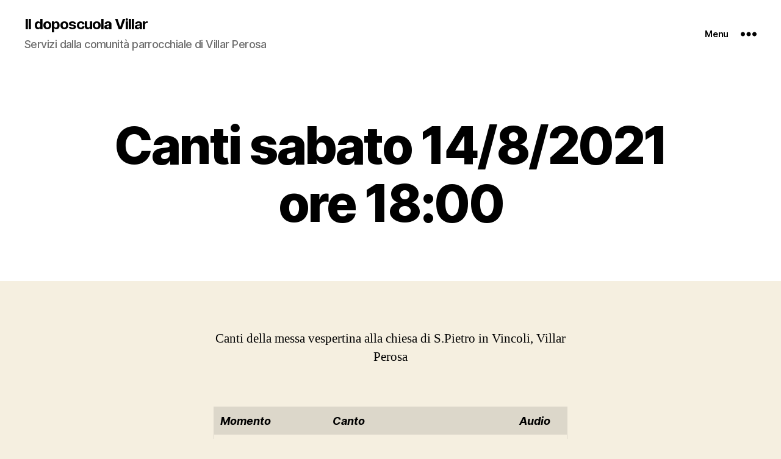

--- FILE ---
content_type: text/css
request_url: https://idsv.it/wp-content/plugins/christian-playlist-manager/public/css/christian-playlist-manager-public.css?ver=1.0.0
body_size: -8
content:
/**
 * All of the CSS for your public-facing functionality should be
 * included in this file.
 */

 .lyrnotav-title {
    font-size: 200%;
    text-align: center;
    padding: 2rem;
}

.lyrnotav-contributelist {
    margin-top: 2rem;
    font-size: 80%;
}

.cplm-future-playlists li {
    margin-bottom: 1.5rem;
}

.switchlinguapronuncia {
    cursor: pointer;
}

/* qui "display: none" non va bene, perché causa il ricalcolo dei numeri delle liste numerate,
   ma quei numeri sono i numeri di strofa e devono restare quelli originali */ 
.hiddenstanza {
    width: 0 !important; 
    height: 0 !important; 
    overflow: hidden !important; 
    margin: 0 !important; 
    padding: 0 !important;
    visibility: hidden !important;    
}

--- FILE ---
content_type: application/javascript
request_url: https://idsv.it/wp-content/plugins/christian-playlist-manager/public/js/christian-playlist-manager-public.js?ver=6.9
body_size: 1148
content:
import ky from './ky/index.min.js';

(function ($) {
    'use strict';

  var restRoute;
	var restNamespace;
	var qrcodeid;
	var qrcodeTargetUrl;
  var postid;
  var postType = 'not_monitored';
  var playlistUpdateTime = true;

    async function callWP(ajaxfn, params, responsefn)
    {

      var endpoint = restRoute + restNamespace + '/' + ajaxfn;
      var url = new URL(endpoint);
      url.search = new URLSearchParams(params).toString();

      var results = await ky.get(url).json();
      responsefn(results);

    }
       
    function getPlaylistUpdateTime() {
      callWP('getPlaylistUpdateTime', {
          'postid': postid
        }, function (results) {
          if (results.type === 'playlist_type') {
            postType = results.type;
          }
          if (postType === 'playlist_type') {
            if (playlistUpdateTime === true) {
              playlistUpdateTime = results.timestamp;
            } else {
              if (results.timestamp !== playlistUpdateTime) {
                window.location.reload();
              }
            }
            setTimeout(getPlaylistUpdateTime, results.interval);
          } 
        }
      );
    }
   
    function setupDefaults(jqThis, event, argsarray)
    {
      restRoute = argsarray[0];
	    restNamespace = argsarray[1];
	    qrcodeid = argsarray[2];
	    qrcodeTargetUrl = argsarray[3];
      postid = argsarray[4];
	  
	    new QRCode(document.getElementById(qrcodeid), qrcodeTargetUrl);
      
      getPlaylistUpdateTime();
    }

    function evidenziaStrofe()
    {
      const searchParams = new URLSearchParams(window.location.search);
      if (searchParams.has('strofe')) {
        const strofe = searchParams.get('strofe').split(',');
        let selString = '.strofa';
          for (const strofa of strofe) {
            selString = selString + ':not(.strofa' + strofa + ')';
          }          
          const elements = document.querySelectorAll(selString);
          for (let i = 0; i < elements.length; i++) {
            let item = elements[i];
            item.classList.add('hiddenstanza');
          }      
        }
    }

    function initLinguaOPronuncia()
    {
      $(".pronuncia").hide();
      $(".switchlinguapronuncia").on('click', function () {
        var wrapper = $(this).closest('.inlingua_pronuncia_wrapper');

        if (wrapper.length) {
          wrapper.find('.pronuncia').toggle();
          wrapper.find('.inlingua').toggle();
        }
      });
    }

    function getGeoLocation() {
      var options = {
        enableHighAccuracy: true,
        timeout: 5000,
        maximumAge: 14400000 // 4 hours
      };
      
      function success(pos) {
        var crd = pos.coords;
      
        console.log('Your current position is:');
        console.log(`Latitude : ${crd.latitude}`);
        console.log(`Longitude: ${crd.longitude}`);
        console.log(`More or less ${crd.accuracy} meters.`);
        callWP('getChurchByGeolocation', 
        {'lat': crd.latitude,
         'lng': crd.longitude,
         'acc': crd.accuracy},
        function (results)
         {
            window.location(results.targetURL);
         });
      }
      
      function error(err) {
        console.warn(`ERROR(${err.code}): ${err.message}`);
      }
      
      navigator.geolocation.getCurrentPosition(success, error, options);      
    }
    
    function parseEventsMappings(events)
    {
      $.each(events, function (index, value)
      {
        var target = value[0];
        if (target === 'public')
        {
          var event = value[1];
          var fname = value[2];
          var fargs = value[3];
          if (event === 'load')
            eval(fname + '($(this), null, fargs);');
          else
          {
            var cssclasstoselect = fargs[0];
            $('.' + cssclasstoselect).on(event, function (e) {
              return eval(fname + '($(this), e, fargs);');
            });
          }
        }
      });
    }

  /*
   * The ready function parses the jshooks_params array received from the server
   */
    $(document).ready(function ()
    {
      try {
        parseEventsMappings(jshooks_params.events);
      } finally {
        evidenziaStrofe();
        initLinguaOPronuncia();
      }
    });

    $(document).ajaxStart(function () {
      $('body').css({'cursor': 'wait'});
    }).ajaxStop(function () {
      $('body').css({'cursor': 'default'});
    });

  })(jQuery);


